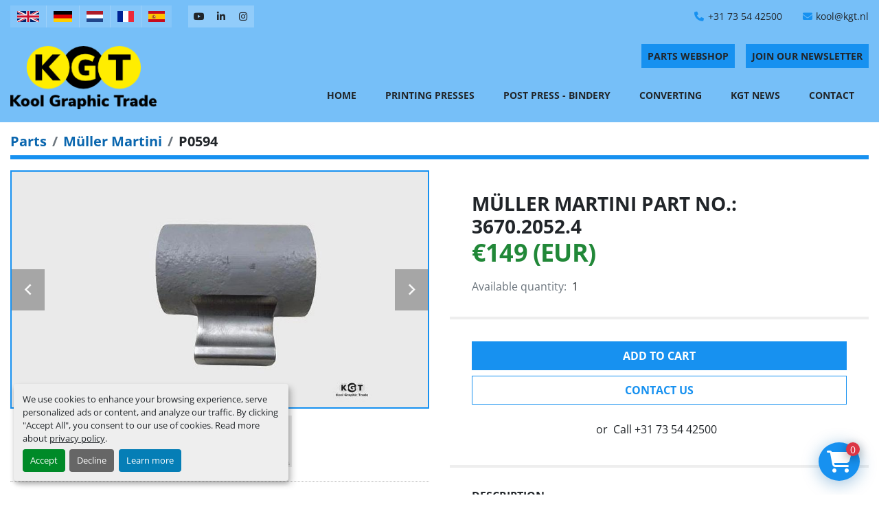

--- FILE ---
content_type: text/html; charset=utf-8
request_url: https://www.kgt.nl/listings/1011339-muller-martini-part-no-3670-2052-4
body_size: 5973
content:
<!DOCTYPE html><html id="mh" lang="en"><head><title>New Müller Martini part no.: 3670.2052.4 for Sale at KGT Kool Graphic Trade B.V.</title><meta content="New Müller Martini part no.: 3670.2052.4 for Sale at KGT Kool Graphic Trade B.V." property="title" /><meta content="text/html; charset=UTF-8" http-equiv="Content-Type" /><meta content="width=device-width, initial-scale=1.0" name="viewport" /><meta content="Muller Martini spare parts Suitable for: Three knife trimmer Description: Cam Available immediately, subject to prior sale Delivery costs can be provided on request. Prices excluding VAT. VAT will be charged if applicable." name="description" /><meta content="wss://system.machinio.com/cable" name="cable-url" /><meta content="Muller Martini spare parts Suitable for: Three knife trimmer Description: Cam Available immediately, subject to prior sale Delivery costs can be provided on request. Prices excluding VAT. VAT will be charged if applicable." property="og:description" /><meta content="New Müller Martini part no.: 3670.2052.4 for Sale at KGT Kool Graphic Trade B.V." property="og:title" /><meta content="website" property="og:type" /><meta content="summary_large_image" property="twitter:card" /><meta content="New Müller Martini part no.: 3670.2052.4 for Sale at KGT Kool Graphic Trade B.V." property="twitter:title" /><meta content="Muller Martini spare parts Suitable for: Three knife trimmer Description: Cam Available immediately, subject to prior sale Delivery costs can be provided on request. Prices excluding VAT. VAT will be charged if applicable." property="twitter:description" /><meta content="https://i.machineryhost.com/bf424cb7b0dea050a42b9739eb261a3a/7f998f2b11f22afad4e32153c803cc09/large-mueller-martini-part-no-3670-2052-4.jpg" property="twitter:image" /><link href="https://i.machineryhost.com" rel="preconnect" /><link href="https://i.system.machinio.com" rel="preconnect" /><link href="https://s3.amazonaws.com" rel="preconnect" /><link href="https://www.googletagmanager.com" rel="preconnect" /><meta content="https://i.machineryhost.com/bf424cb7b0dea050a42b9739eb261a3a/7f998f2b11f22afad4e32153c803cc09/large-mueller-martini-part-no-3670-2052-4.jpg" property="og:image" /><link rel="stylesheet" href="/styles/custom-f005a48d37657ad06b8102931de1b5e3.css" media="all" /><link rel="stylesheet" href="/packs/css/918-ca3a6288.css" media="all" />
<link rel="stylesheet" href="/packs/css/application-5f9e7bfe.css" media="all" /><style>.category-description a{color:#dc3545}.site-header__logo img{max-height:92px}.site-header.graphic .site-header__buttons .btn,.site-header.graphic .site-header__external-links__item i{color:#212529}@media (max-width: 1200px){.site-header.graphic .container{max-width:100%}}
</style><link href="https://www.kgt.nl/listings/1011339-muller-martini-part-no-3670-2052-4" rel="canonical" /><meta content="https://www.kgt.nl/listings/1011339-muller-martini-part-no-3670-2052-4" property="og:url" /><link href="https://www.kgt.nl/listings/1011339-muller-martini-part-no-3670-2052-4" rel="alternate" hreflang="en" /><link href="https://www.kgt.nl/listings/1011339-muller-martini-part-no-3670-2052-4" rel="alternate" hreflang="x-default" /><link href="https://www.kgt.nl/de/angebote/1011339-mueller-martini-part-no-3670-2052-4" rel="alternate" hreflang="de" /><link href="https://www.kgt.nl/nl/advertenties/1011339-muller-martini-part-no-3670-2052-4" rel="alternate" hreflang="nl" /><link href="https://www.kgt.nl/fr/annonces/1011339-muller-martini-part-no-3670-2052-4" rel="alternate" hreflang="fr" /><link href="https://www.kgt.nl/es/anuncios/1011339-muller-martini-part-no-3670-2052-4" rel="alternate" hreflang="es" /><script data-name="analytics" type="application/javascript">var script = document.createElement('script');
script.setAttribute('src', 'https://www.googletagmanager.com/gtag/js?id=G-9Y5EZ3KQXL');
script.setAttribute('async', true);
document.head.appendChild(script);

window.dataLayer = window.dataLayer || [];
function gtag(){dataLayer.push(arguments);}

gtag('consent', 'default', {
  ad_storage: 'denied',
  ad_user_data: 'denied',
  ad_personalization: 'denied',
  analytics_storage: 'denied',
  personalization_storage: 'denied',
  functionality_storage: 'denied',
  security_storage: 'denied',
  wait_for_update: 500
});


gtag('js', new Date());

gtag('config', 'G-9Y5EZ3KQXL')


</script><script> (function(h,o,t,j,a,r){ h.hj=h.hj||function(){(h.hj.q=h.hj.q||[]).push(arguments)}; h._hjSettings={hjid:2280089,hjsv:6}; a=o.getElementsByTagName('head')[0]; r=o.createElement('script');r.async=1; r.src=t+h._hjSettings.hjid+j+h._hjSettings.hjsv; a.appendChild(r); })(window,document,'https://static.hotjar.com/c/hotjar-','.js?sv='); </script>
<meta name="google-site-verification" content="68h2lsiigqAde0BETXz_7KK4OczmzDEiuHJO2i_dYok" />
<meta name="google-site-verification" content="Plg1g8J_5IXKLKsUr_P6byBfGuGmdLz226oA87LCnX4" />
<link rel="icon" type="image/x-icon" href="https://f.machineryhost.com/9bf345003e67750db3827cd8e9b1a985/favicon.png" /><link rel="apple-touch-icon" type="image/png" href="https://f.machineryhost.com/9bf345003e67750db3827cd8e9b1a985/favicon.png" /><script id="json-ld" type="application/ld+json">{"@context":"https://schema.org/","@type":"Product","name":"Müller Martini part no.: 3670.2052.4","description":"Muller Martini spare parts Suitable for: Three knife trimmer Description: Cam Available immediately, subject to prior sale Delivery costs can be provided on request. Prices excluding VAT. VAT will be charged if applicable.","productID":1011339,"category":"Parts","offers":{"@type":"Offer","url":"https://www.kgt.nl/listings/1011339-muller-martini-part-no-3670-2052-4","itemCondition":"https://schema.org/NewCondition","availability":"http://schema.org/InStock","seller":"KGT Kool Graphic Trade B.V.","priceCurrency":"EUR","price":149.0,"priceValidUntil":"2027-01-17T07:29:16Z"},"brand":{"@type":"Brand","name":"Müller Martini part no.:"},"model":"3670.2052.4","sku":"P0594","image":["https://i.machineryhost.com/bf424cb7b0dea050a42b9739eb261a3a/7f998f2b11f22afad4e32153c803cc09/large-mueller-martini-part-no-3670-2052-4.jpg","https://i.machineryhost.com/bf424cb7b0dea050a42b9739eb261a3a/a024da9a4c9107b2188bd36569d4fb03/large-mueller-martini-part-no-3670-2052-4.jpg"]}</script><script id="json-ld" type="application/ld+json">{ "@context" : "https://schema.org", "@type" : "LocalBusiness", "name" : "KGT Kool Graphic Trade B.V.", "address" : "", "url" : "https://www.kgt.nl", "image": "https://f.machineryhost.com/5eec6989e6bed52bbe5bd2be4c3b0853/logo.png", "telephone" : "+31 73 54 42500"}</script></head><body class="body-s2089 body-xl-container"><code data-configs="{&quot;currency&quot;:&quot;eur&quot;,&quot;convert_prices&quot;:false,&quot;gdpr_compliance&quot;:true,&quot;currency_iso_code&quot;:false,&quot;show_webshop_stripe_invoice_checkout_hint&quot;:true,&quot;private_price_webshop&quot;:false,&quot;enable_listing_quantity&quot;:true,&quot;allow_offer&quot;:false,&quot;terms_of_sales_path&quot;:null,&quot;automated_locale&quot;:false,&quot;primary_language_code&quot;:&quot;en&quot;,&quot;manual_languages&quot;:[&quot;en&quot;,&quot;de&quot;,&quot;nl&quot;,&quot;fr&quot;,&quot;es&quot;],&quot;controller_name&quot;:&quot;listings&quot;,&quot;webshop_type&quot;:&quot;order_request&quot;,&quot;create_webshop_lead&quot;:false,&quot;display_cookies_consent&quot;:true,&quot;privacy_policy_page&quot;:&quot;/pages/privacy-policy&quot;,&quot;contact_form_attach_files_limit&quot;:10,&quot;submit_order_button_text&quot;:null,&quot;shopping_cart_header_title&quot;:null,&quot;custom_newsletter_button_title&quot;:null,&quot;restrict_lead_submission_by_buyer_location&quot;:false}"></code><div class="page-wrapper"><div class="hidden-print header-layout"><header class="site-header graphic" id="site-header"><div class="site-header__top bg-secondary"><div class="container"><div class="d-flex flex-column flex-wrap flex-md-row align-items-md-center"><div class="site-header__languages-widget hidden-print mr-4" id="site-header-languages-widget"><div class="google-translate google-translate-list d-flex"><a class="px-1" data-lang="en" href="#"><img alt="en-GB" src="/packs/static/node_modules/svg-country-flags/svg/gb-880efdae8333a77ffdf9.svg" /></a><a class="px-1" data-lang="de" href="#"><img alt="de" src="/packs/static/node_modules/svg-country-flags/svg/de-cfbb0cf09f502653fe85.svg" /></a><a class="px-1" data-lang="nl" href="#"><img alt="nl" src="/packs/static/node_modules/svg-country-flags/svg/nl-a7fdb74e17089394b68c.svg" /></a><a class="px-1" data-lang="fr" href="#"><img alt="fr" src="/packs/static/node_modules/svg-country-flags/svg/fr-8bbb4186383e665cc3ee.svg" /></a><a class="px-1" data-lang="es" href="#"><img alt="es" src="/packs/static/node_modules/svg-country-flags/svg/es-628f10fe057a86d47f75.svg" /></a></div></div><div class="site-header__contacts d-flex align-items-md-center flex-wrap order-1"><div class="phone mb-2 mb-sm-0 site-header__contacts__item"><a class="contact-tracking phone notranslate" href="tel:+31735442500"> +31 73 54 42500</a></div><div class="email first site-header__contacts__item"><a class="contact-tracking email notranslate text-nowrap" href="mailto:kool@kgt.nl"> kool@kgt.nl</a></div></div><div class="site-header__external-links d-flex my-3 my-md-0 mr-3"><a aria-label="youtube" class="site-header__external-links__item d-flex" href="https://www.youtube.com/c/KGTKoolGraphicTradeBVSchijndel/featured" rel="noopener" target="_blank"><i class="d-flex justify-content-center align-items-center fa-youtube fa-brands"></i></a><a aria-label="linkedin" class="site-header__external-links__item d-flex" href="https://www.linkedin.com/company/kgt-kool-graphic-trade-b-v-" rel="noopener" target="_blank"><i class="d-flex justify-content-center align-items-center fa-linkedin-in fa-brands"></i></a><a aria-label="instagram" class="site-header__external-links__item d-flex" href="https://www.instagram.com/kgt_koolgraphictrade/" rel="noopener" target="_blank"><i class="d-flex justify-content-center align-items-center fa-instagram fa-brands"></i></a></div></div></div></div><div class="site-header__main sticky-nav"><div class="container"><div class="d-flex justify-content-between flex-column-reverse flex-lg-row"><div class="d-flex justify-content-between"><div class="site-header__logo d-flex align-items-center mr-4 "><a class="" href="/"><img class="" alt="KGT Kool Graphic Trade B.V." src="https://f.machineryhost.com/5eec6989e6bed52bbe5bd2be4c3b0853/logo.png" /></a></div><div class="hamburger-wrapper d-flex d-lg-none align-items-center" data-role="hamburger-menu"><button aria-label="Menu" class="hamburger hamburger--spin d-flex align-items-center" type="button"><div class="hamburger-box"><div class="hamburger-inner"></div></div></button><h5 class="ml-2 mb-0">Menu</h5></div></div><div class="d-flex flex-column align-items-sm-end justify-content-center align-items-center"><div class="site-header__buttons mb-3 d-flex"><div class="site-header__second-description "><a href="/parts" class="btn btn-primary px-1 px-sm-2 mr-3">PARTS WEBSHOP</a></div><a class="btn btn-primary js-newsletter-subscription-btn px-1 px-sm-2">Join Our Newsletter</a></div><nav class="primary-nav d-flex align-items-center"><ul class="primary-nav__navbar"><li class="primary-nav__item home"><a class="primary-nav__link" href="/">Home</a></li><li class="primary-nav__item"><a class="primary-nav__link" href="/printing-presses">Printing Presses</a></li><li class="primary-nav__item"><a class="primary-nav__link" href="/post-press-bindery">Post Press - Bindery</a></li><li class="primary-nav__item"><a class="primary-nav__link" href="/converting">Converting</a></li><li class="primary-nav__item"><a class="primary-nav__link" href="/blog">KGT News</a></li><li class="primary-nav__item"><a class="primary-nav__link" href="/pages/contact">Contact</a></li></ul></nav></div></div></div></div></header></div><div class="page-layout" id="page-layout"><div class="page-inner" id="page-inner"><div class="listing-show default" data-listing-id="1011339" role="main"><div class="container"><div class="index-header__outer row mt-2"><div class="index-header col-12"><div class="index-header__inner"><nav aria-label="breadcrumb" class="py-2"><ol class="breadcrumb" itemscope="" itemtype="http://schema.org/BreadcrumbList"><li class="breadcrumb-item" itemid="/parts" itemprop="itemListElement" itemscope="" itemtype="http://schema.org/ListItem"><meta content="1" itemprop="position" /><a itemprop="item" itemtype="http://schema.org/Thing" itemid="/parts" itemscope="itemscope" aria-label="Parts" href="/parts"><span itemprop="name">Parts</span></a></li><li class="breadcrumb-item" itemid="/parts/muller-martini" itemprop="itemListElement" itemscope="" itemtype="http://schema.org/ListItem"><meta content="2" itemprop="position" /><a itemprop="item" itemtype="http://schema.org/Thing" itemid="/parts/muller-martini" itemscope="itemscope" aria-label="Müller Martini" href="/parts/muller-martini"><span itemprop="name">Müller Martini</span></a></li><li class="breadcrumb-item active" itemid="/listings/1011339-muller-martini-part-no-3670-2052-4" itemprop="itemListElement" itemscope="" itemtype="http://schema.org/ListItem"><meta content="3" itemprop="position" /><meta content="/listings/1011339-muller-martini-part-no-3670-2052-4" itemid="/listings/1011339-muller-martini-part-no-3670-2052-4" itemprop="item" itemscope="" itemtype="http://schema.org/Thing" /><span content="Müller Martini part no.: 3670.2052.4" itemprop="name">P0594</span></li></ol></nav></div></div></div><div class="pb-5"><div class="row"><div class="col-sm-12 col-lg-6"><div class="d-md-none bg-white rounded-top p-4 mb-3"><h3 class="show-info__title default-listing-title m-0"><span class="notranslate">Müller Martini part no.: 3670.2052.4</span></h3></div><div class="sticky-gallery"><div class="gallery w-100" id="gallery"><div class="gallery__item overflow-hidden gallery__item--16-9 object-fit--auto"><div class="gallery__nav gallery__nav--prev loop"><i class="fa-sharp fa-solid fa-angle-left"></i></div><div class="gallery__nav gallery__nav--next"><i class="fa-sharp fa-solid fa-angle-right"></i></div><img alt="Müller Martini part no.: 3670.2052.4" data-index="-1" class="gallery-image" data-image-index="-1" fetchpriority="high" itemprop="image" src="https://i.machineryhost.com/bf424cb7b0dea050a42b9739eb261a3a/7f998f2b11f22afad4e32153c803cc09/large-mueller-martini-part-no-3670-2052-4.jpg" /></div><ul class="gallery__thumbnail-container list-unstyled d-none d-md-flex"><li class="gallery__thumbnail current position-relative d-flex align-items-center justify-content-center" data-index="-1" data-muted="" data-type="img"><img alt="Müller Martini part no.: 3670.2052.4" src="https://i.machineryhost.com/bf424cb7b0dea050a42b9739eb261a3a/7f998f2b11f22afad4e32153c803cc09/large-mueller-martini-part-no-3670-2052-4.jpg" /></li><li class="gallery__thumbnail" data-index="0" data-src="https://i.machineryhost.com/bf424cb7b0dea050a42b9739eb261a3a/a024da9a4c9107b2188bd36569d4fb03/large-mueller-martini-part-no-3670-2052-4.jpg" data-type="img"><img alt="Müller Martini part no.: 3670.2052.4" class="gallery-image lazy" data-image-index="0" data-src="https://i.machineryhost.com/bf424cb7b0dea050a42b9739eb261a3a/a024da9a4c9107b2188bd36569d4fb03/large-mueller-martini-part-no-3670-2052-4.jpg" itemprop="image" src="/packs/static/listings/images/loader-9a117e7790fe3298f22b.gif" /></li></ul></div><div class="utility-button__wrapper utility-button__wrapper--show d-print-none"><button aria-label="Share via Email" class="btn email-button" data-email-lang="en" data-listing-id="1011339" data-message-field="true" id="js-email"><i aria-hidden="true" class="fa-sharp fa-solid fa-envelope"></i><span class="ml-2">Share via Email</span></button><button aria-label="Print Listing" class="btn print-button" data-role="js-print"><i class="fa-sharp fa-solid fa-print"></i><span class="ml-2">Print Listing</span></button></div></div></div><div class="col-12 col-lg-6"><div class="show-info position-relative notranslate"><div class="show-info__header d-flex flex-column gap-16"><h1 class="show-info__title default-listing-title d-none d-md-block mb-0"><span class="notranslate">Müller Martini part no.: 3670.2052.4</span></h1><div class="d-flex justify-content-between"><div class="d-flex flex-column"><h4 class="show-info__price mb-3"><div class="listing-price-data  d-flex flex-wrap align-items-end" data-listing-price="149.0"><span class="primary-price">€149 (EUR)</span></div></h4></div></div><p class="show-info__quantity"><span class="text-muted mr-2">Available quantity:</span>1</p></div><div class="show-info__contact-details"><button class="contact-seller-button js-add-to-cart-btn btn btn-primary btn-lg btn-block hidden-print mb-2" data-listing-id="1011339">Add to cart</button><button class="contact-seller-button js-contact-btn btn btn-lg btn-block hidden-print btn-outline-primary" data-listing-id="1011339">Contact Us</button><div class="show-info__contact-details__phone d-flex flex-wrap align-items-center justify-content-center"><span class="show-info__contact-details__or">or</span><div class="d-flex p-2"><span class="mr-1">Call </span><a class="show-info__contact-details__phone-link notranslate contact-tracking" href="tel:+31735442500">+31 73 54 42500</a></div><div class="show-info__contact-details__social"></div></div></div><div class="show-info__description"><h3 class="show-info__section-heading">Description</h3><div class="show-info__section-text ql-editor p-0 overflow-hidden show-info__section-text--full"><p>Muller Martini spare parts
Suitable for: Three knife trimmer
Description: Cam

Available immediately, subject to prior sale
Delivery costs can be provided on request.
Prices excluding VAT. VAT will be charged if applicable.</p></div></div></div></div></div><div class="mt-5" id="js-similar-listings"></div></div></div></div></div><footer class="site-footer graphic position-relative d-flex align-items-center py-3" id="site-footer"><div class="container-fluid"><div class="row align-items-center"><div class="col-12 col-lg-8 col-xl-9 mb-5 mb-lg-0"><ul class="footer-nav nav flex-column flex-md-row"><li class="footer-nav__item"><a class="footer-nav__link active" href="/pages/imprint">Imprint</a></li><li class="footer-nav__item"><a class="footer-nav__link active" href="/post-press-bindery">KGT - All Post Press machines</a></li><li class="footer-nav__item"><a class="footer-nav__link active" href="/printing-presses">KGT - All Printing machines</a></li><li class="footer-nav__item"><a class="footer-nav__link active" href="/pages/sanctions-compliance-statement">Sanctions Compliance Statement</a></li></ul></div><div class="col-12 col-lg-4 col-xl-3"><ul class="site-footer__list list-unstyled d-flex flex-column flex-sm-row justify-content-lg-end m-0"><li><div class="copyright">© Copyright<a class="mx-1 notranslate" href="/">KGT Kool Graphic Trade B.V.</a>2026</div></li><li><a class="text-capitalize" href="/pages/privacy-policy">Privacy policy</a></li></ul></div></div></div><a aria-label="To the top" class="to-the-top d-flex justify-content-center align-items-center" href=""><i class="fa fa fa-angle-double-up"></i></a></footer><div class="fixed_container d-print-none"><div class="shopping-cart-icon" data-role="shopping-cart-icon"><div class="floating-btn"><i class="fa-solid fa-cart-shopping"></i><span class="floating-btn--background"><div class="floating-btn--indicator text-center"></div></span></div></div></div></div></div><script>
//<![CDATA[
var _rollbarConfig = {
  accessToken: "aec4e181ec6a45498ca430cb2d1dcff8",
  captureUncaught: true,
  captureUnhandledRejections: true,
  ignoredMessages: [
    '(.*)QuotaExceededError:(.*)',
    '(.*)DOM Exception 22:(.*)',
    'QuotaExceededError(.*)',
    'DOM Exception 22(.*)',
    'DOM Exception 22: QuotaExceededError: An attempt was made to add something to storage that exceeded the quota.',
    'The quota has been exceeded.',
    'Object Not Found Matching Id',
    'Script error.',
    '(.*)[lgst]\\.a\\.init is not a function\\.(.*)',
    "SyntaxError: Unexpected keyword 'this'",
    "Cannot read properties of null \\(reading .style.\\)",
    "null is not an object \\(evaluating .a\\.style.\\)",
    "Can't find variable: gmo",
    "scrollReadRandom",
    "replaceChildren is not a function",
    "Cannot read properties of undefined \\(reading .value.\\)"
  ],
  payload: {
    environment: "production"
  }
};
//]]>
</script><script src="/packs/js/runtime-4e83ecbc66661d7bb1f5.js" defer="defer"></script>
<script src="/packs/js/692-1ab0e0c46d8705502bce.js" defer="defer"></script>
<script src="/packs/js/706-cee65121c381e619848d.js" defer="defer"></script>
<script src="/packs/js/635-0afd58c9e729fe544641.js" defer="defer"></script>
<script src="/packs/js/918-9a6f14d0cc992d20f83e.js" defer="defer"></script>
<script src="/packs/js/236-7fa987d4f1b56984a996.js" defer="defer"></script>
<script src="/packs/js/application-673afaabc29bd278b405.js" defer="defer"></script>
<script src="/packs/js/624-94c5ec60afc06453862e.js" defer="defer"></script>
<script src="/packs/js/rollbar-1c051f26f9e7b1752fca.js" defer="defer"></script>
<script src="/packs/js/528-7b8c29e36f679da2e684.js" defer="defer"></script>
<script src="/packs/js/cookies_consent-5e05f4df80b8df00f7e6.js" defer="defer"></script>
<script src="/packs/js/368-8e0a32fe4c52b049fb40.js" defer="defer"></script>
<script src="/packs/js/language_widget-58659b39e43d76f18ca7.js" defer="defer"></script>
<script src="/packs/js/764-c077c878bdeb25835260.js" defer="defer"></script>
<script src="/packs/js/841-90387483698fdd9030e6.js" defer="defer"></script>
<script src="/packs/js/gallery-fa2cce6480da9465cc71.js" defer="defer"></script>
<script src="/packs/js/webshop-c7440cb264df92fa1ea4.js" defer="defer"></script>
<script src="/packs/js/sticky_header-60e519ca963dffe0bd64.js" defer="defer"></script>
<script src="/packs/js/owl_carousel-dca796c866e00378e552.js" defer="defer"></script>
<script src="/packs/js/sticky_advanced_filters-e8c00e2bc50dbbd795a7.js" defer="defer"></script><script crossorigin="anonymous" src="https://kit.fontawesome.com/722e3adc3e.js"></script><script src="https://cdnjs.cloudflare.com/polyfill/v3/polyfill.min.js?version=4.8.0&amp;features=Element.prototype.replaceChildren"></script></body></html>